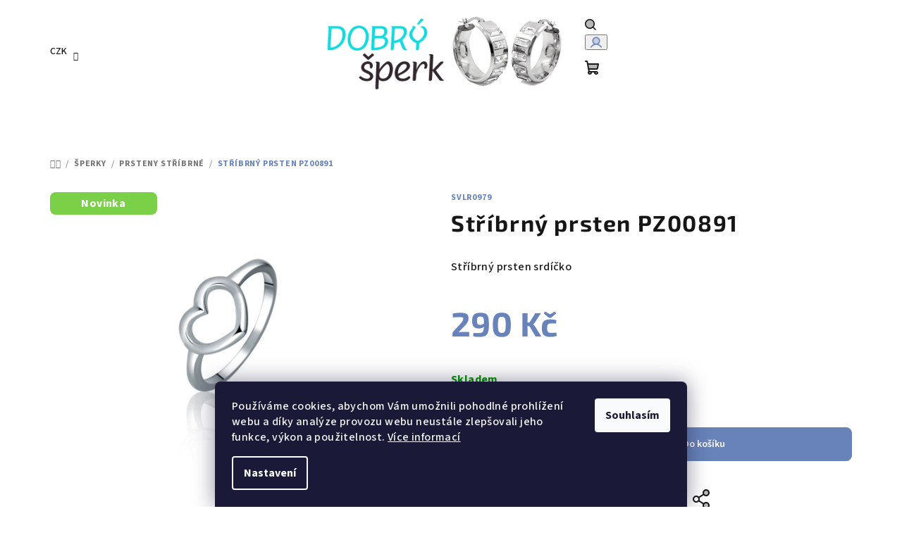

--- FILE ---
content_type: text/html; charset=utf-8
request_url: https://www.dobrysperk.cz/stribrny-prsten-pz00891/
body_size: 25106
content:
<!doctype html><html lang="cs" dir="ltr" class="header-background-light external-fonts-loaded"><head><meta charset="utf-8" /><meta name="viewport" content="width=device-width,initial-scale=1" /><title>Stříbrný prsten PZ00891 - DobrýŠperk</title><link rel="preconnect" href="https://cdn.myshoptet.com" /><link rel="dns-prefetch" href="https://cdn.myshoptet.com" /><link rel="preload" href="https://cdn.myshoptet.com/prj/dist/master/cms/libs/jquery/jquery-1.11.3.min.js" as="script" /><link href="https://cdn.myshoptet.com/prj/dist/master/cms/templates/frontend_templates/shared/css/font-face/source-sans-3.css" rel="stylesheet"><link href="https://cdn.myshoptet.com/prj/dist/master/cms/templates/frontend_templates/shared/css/font-face/exo-2.css" rel="stylesheet"><link href="https://cdn.myshoptet.com/prj/dist/master/shop/dist/font-shoptet-14.css.d90e56d0dd782c13aabd.css" rel="stylesheet"><script>
dataLayer = [];
dataLayer.push({'shoptet' : {
    "pageId": 844,
    "pageType": "productDetail",
    "currency": "CZK",
    "currencyInfo": {
        "decimalSeparator": ",",
        "exchangeRate": 1,
        "priceDecimalPlaces": 2,
        "symbol": "K\u010d",
        "symbolLeft": 0,
        "thousandSeparator": " "
    },
    "language": "cs",
    "projectId": 521324,
    "product": {
        "id": 9055,
        "guid": "f3b0737e-036d-11ed-a4de-ecf4bbd5fcf2",
        "hasVariants": false,
        "codes": [
            {
                "code": "PZ00891"
            }
        ],
        "code": "PZ00891",
        "name": "St\u0159\u00edbrn\u00fd prsten PZ00891",
        "appendix": "",
        "weight": 0,
        "manufacturer": "svlr0979",
        "manufacturerGuid": "1EF5334A116360909DE8DA0BA3DED3EE",
        "currentCategory": "\u0160perky | Prsteny st\u0159\u00edbrn\u00e9",
        "currentCategoryGuid": "e4d93146-036e-11ed-a71c-ecf4bbd5fcf2",
        "defaultCategory": "\u0160perky | Prsteny st\u0159\u00edbrn\u00e9",
        "defaultCategoryGuid": "e4d93146-036e-11ed-a71c-ecf4bbd5fcf2",
        "currency": "CZK",
        "priceWithVat": 290
    },
    "stocks": [
        {
            "id": "ext",
            "title": "Sklad",
            "isDeliveryPoint": 0,
            "visibleOnEshop": 1
        }
    ],
    "cartInfo": {
        "id": null,
        "freeShipping": false,
        "freeShippingFrom": 1500,
        "leftToFreeGift": {
            "formattedPrice": "0 K\u010d",
            "priceLeft": 0
        },
        "freeGift": false,
        "leftToFreeShipping": {
            "priceLeft": 1500,
            "dependOnRegion": 0,
            "formattedPrice": "1 500 K\u010d"
        },
        "discountCoupon": [],
        "getNoBillingShippingPrice": {
            "withoutVat": 0,
            "vat": 0,
            "withVat": 0
        },
        "cartItems": [],
        "taxMode": "ORDINARY"
    },
    "cart": [],
    "customer": {
        "priceRatio": 1,
        "priceListId": 1,
        "groupId": null,
        "registered": false,
        "mainAccount": false
    }
}});
dataLayer.push({'cookie_consent' : {
    "marketing": "denied",
    "analytics": "denied"
}});
document.addEventListener('DOMContentLoaded', function() {
    shoptet.consent.onAccept(function(agreements) {
        if (agreements.length == 0) {
            return;
        }
        dataLayer.push({
            'cookie_consent' : {
                'marketing' : (agreements.includes(shoptet.config.cookiesConsentOptPersonalisation)
                    ? 'granted' : 'denied'),
                'analytics': (agreements.includes(shoptet.config.cookiesConsentOptAnalytics)
                    ? 'granted' : 'denied')
            },
            'event': 'cookie_consent'
        });
    });
});
</script>
<meta property="og:type" content="website"><meta property="og:site_name" content="dobrysperk.cz"><meta property="og:url" content="https://www.dobrysperk.cz/stribrny-prsten-pz00891/"><meta property="og:title" content="Stříbrný prsten PZ00891 - DobrýŠperk"><meta name="author" content="DobrýŠperk"><meta name="web_author" content="Shoptet.cz"><meta name="dcterms.rightsHolder" content="www.dobrysperk.cz"><meta name="robots" content="index,follow"><meta property="og:image" content="https://cdn.myshoptet.com/usr/www.dobrysperk.cz/user/shop/big/9055_svlr0979x6100.jpg?6638c5f2"><meta property="og:description" content="Stříbrný prsten PZ00891. Stříbrný prsten srdíčko"><meta name="description" content="Stříbrný prsten PZ00891. Stříbrný prsten srdíčko"><meta property="product:price:amount" content="290"><meta property="product:price:currency" content="CZK"><style>:root {--color-primary: #FFFFFF;--color-primary-h: 0;--color-primary-s: 0%;--color-primary-l: 100%;--color-primary-hover: #ffffff;--color-primary-hover-h: 0;--color-primary-hover-s: 0%;--color-primary-hover-l: 100%;--color-secondary: #6883BA;--color-secondary-h: 220;--color-secondary-s: 37%;--color-secondary-l: 57%;--color-secondary-hover: #7999D9;--color-secondary-hover-h: 220;--color-secondary-hover-s: 56%;--color-secondary-hover-l: 66%;--color-tertiary: #F9F9F9;--color-tertiary-h: 0;--color-tertiary-s: 0%;--color-tertiary-l: 98%;--color-tertiary-hover: #161616;--color-tertiary-hover-h: 0;--color-tertiary-hover-s: 0%;--color-tertiary-hover-l: 9%;--color-header-background: #FFFFFF;--template-font: "Source Sans 3";--template-headings-font: "Exo 2";--header-background-url: url("[data-uri]");--cookies-notice-background: #1A1937;--cookies-notice-color: #F8FAFB;--cookies-notice-button-hover: #f5f5f5;--cookies-notice-link-hover: #27263f;--templates-update-management-preview-mode-content: "Náhled aktualizací šablony je aktivní pro váš prohlížeč."}</style>
    
    <link href="https://cdn.myshoptet.com/prj/dist/master/shop/dist/main-14.less.9408774177b75b58fbb0.css" rel="stylesheet" />
                <link href="https://cdn.myshoptet.com/prj/dist/master/shop/dist/mobile-header-v1-14.less.c4f3335c797d6ea362d4.css" rel="stylesheet" />
    
    <script>var shoptet = shoptet || {};</script>
    <script src="https://cdn.myshoptet.com/prj/dist/master/shop/dist/main-3g-header.js.05f199e7fd2450312de2.js"></script>
<!-- User include --><!-- project html code header -->
<style>
.footer-newsletter-full-width {display:none;
}
</style>
<!-- /User include --><link rel="shortcut icon" href="/favicon.ico" type="image/x-icon" /><link rel="canonical" href="https://www.dobrysperk.cz/stribrny-prsten-pz00891/" />    <!-- Global site tag (gtag.js) - Google Analytics -->
    <script async src="https://www.googletagmanager.com/gtag/js?id=G-KREJWNLE66"></script>
    <script>
        
        window.dataLayer = window.dataLayer || [];
        function gtag(){dataLayer.push(arguments);}
        

                    console.debug('default consent data');

            gtag('consent', 'default', {"ad_storage":"denied","analytics_storage":"denied","ad_user_data":"denied","ad_personalization":"denied","wait_for_update":500});
            dataLayer.push({
                'event': 'default_consent'
            });
        
        gtag('js', new Date());

                gtag('config', 'UA-28989627-1', { 'groups': "UA" });
        
                gtag('config', 'G-KREJWNLE66', {"groups":"GA4","send_page_view":false,"content_group":"productDetail","currency":"CZK","page_language":"cs"});
        
                gtag('config', 'AW-800507647');
        
        
        
        
        
                    gtag('event', 'page_view', {"send_to":"GA4","page_language":"cs","content_group":"productDetail","currency":"CZK"});
        
                gtag('set', 'currency', 'CZK');

        gtag('event', 'view_item', {
            "send_to": "UA",
            "items": [
                {
                    "id": "PZ00891",
                    "name": "St\u0159\u00edbrn\u00fd prsten PZ00891",
                    "category": "\u0160perky \/ Prsteny st\u0159\u00edbrn\u00e9",
                                        "brand": "svlr0979",
                                                            "price": 239.67
                }
            ]
        });
        
        
        
        
        
                    gtag('event', 'view_item', {"send_to":"GA4","page_language":"cs","content_group":"productDetail","value":239.66999999999999,"currency":"CZK","items":[{"item_id":"PZ00891","item_name":"St\u0159\u00edbrn\u00fd prsten PZ00891","item_brand":"svlr0979","item_category":"\u0160perky","item_category2":"Prsteny st\u0159\u00edbrn\u00e9","price":239.66999999999999,"quantity":1,"index":0}]});
        
        
        
        
        
        
        
        document.addEventListener('DOMContentLoaded', function() {
            if (typeof shoptet.tracking !== 'undefined') {
                for (var id in shoptet.tracking.bannersList) {
                    gtag('event', 'view_promotion', {
                        "send_to": "UA",
                        "promotions": [
                            {
                                "id": shoptet.tracking.bannersList[id].id,
                                "name": shoptet.tracking.bannersList[id].name,
                                "position": shoptet.tracking.bannersList[id].position
                            }
                        ]
                    });
                }
            }

            shoptet.consent.onAccept(function(agreements) {
                if (agreements.length !== 0) {
                    console.debug('gtag consent accept');
                    var gtagConsentPayload =  {
                        'ad_storage': agreements.includes(shoptet.config.cookiesConsentOptPersonalisation)
                            ? 'granted' : 'denied',
                        'analytics_storage': agreements.includes(shoptet.config.cookiesConsentOptAnalytics)
                            ? 'granted' : 'denied',
                                                                                                'ad_user_data': agreements.includes(shoptet.config.cookiesConsentOptPersonalisation)
                            ? 'granted' : 'denied',
                        'ad_personalization': agreements.includes(shoptet.config.cookiesConsentOptPersonalisation)
                            ? 'granted' : 'denied',
                        };
                    console.debug('update consent data', gtagConsentPayload);
                    gtag('consent', 'update', gtagConsentPayload);
                    dataLayer.push(
                        { 'event': 'update_consent' }
                    );
                }
            });
        });
    </script>
<script>
    (function(t, r, a, c, k, i, n, g) { t['ROIDataObject'] = k;
    t[k]=t[k]||function(){ (t[k].q=t[k].q||[]).push(arguments) },t[k].c=i;n=r.createElement(a),
    g=r.getElementsByTagName(a)[0];n.async=1;n.src=c;g.parentNode.insertBefore(n,g)
    })(window, document, 'script', '//www.heureka.cz/ocm/sdk.js?source=shoptet&version=2&page=product_detail', 'heureka', 'cz');

    heureka('set_user_consent', 0);
</script>
</head><body class="desktop id-844 in-stribrne-prsteny-3 template-14 type-product type-detail one-column-body columns-mobile-2 columns-3 smart-labels-active ums_forms_redesign--off ums_a11y_category_page--on ums_discussion_rating_forms--off ums_flags_display_unification--on ums_a11y_login--on mobile-header-version-1"><noscript>
    <style>
        #header {
            padding-top: 0;
            position: relative !important;
            top: 0;
        }
        .header-navigation {
            position: relative !important;
        }
        .overall-wrapper {
            margin: 0 !important;
        }
        body:not(.ready) {
            visibility: visible !important;
        }
    </style>
    <div class="no-javascript">
        <div class="no-javascript__title">Musíte změnit nastavení vašeho prohlížeče</div>
        <div class="no-javascript__text">Podívejte se na: <a href="https://www.google.com/support/bin/answer.py?answer=23852">Jak povolit JavaScript ve vašem prohlížeči</a>.</div>
        <div class="no-javascript__text">Pokud používáte software na blokování reklam, může být nutné povolit JavaScript z této stránky.</div>
        <div class="no-javascript__text">Děkujeme.</div>
    </div>
</noscript>

        <div id="fb-root"></div>
        <script>
            window.fbAsyncInit = function() {
                FB.init({
//                    appId            : 'your-app-id',
                    autoLogAppEvents : true,
                    xfbml            : true,
                    version          : 'v19.0'
                });
            };
        </script>
        <script async defer crossorigin="anonymous" src="https://connect.facebook.net/cs_CZ/sdk.js"></script>    <div class="siteCookies siteCookies--bottom siteCookies--dark js-siteCookies" role="dialog" data-testid="cookiesPopup" data-nosnippet>
        <div class="siteCookies__form">
            <div class="siteCookies__content">
                <div class="siteCookies__text">
                    Používáme cookies, abychom Vám umožnili pohodlné prohlížení webu a díky analýze provozu webu neustále zlepšovali jeho funkce, výkon a použitelnost. <a href="/podminky-ochrany-osobnich-udaju/" target="_blank" rel="noopener noreferrer">Více informací</a>
                </div>
                <p class="siteCookies__links">
                    <button class="siteCookies__link js-cookies-settings" aria-label="Nastavení cookies" data-testid="cookiesSettings">Nastavení</button>
                </p>
            </div>
            <div class="siteCookies__buttonWrap">
                                <button class="siteCookies__button js-cookiesConsentSubmit" value="all" aria-label="Přijmout cookies" data-testid="buttonCookiesAccept">Souhlasím</button>
            </div>
        </div>
        <script>
            document.addEventListener("DOMContentLoaded", () => {
                const siteCookies = document.querySelector('.js-siteCookies');
                document.addEventListener("scroll", shoptet.common.throttle(() => {
                    const st = document.documentElement.scrollTop;
                    if (st > 1) {
                        siteCookies.classList.add('siteCookies--scrolled');
                    } else {
                        siteCookies.classList.remove('siteCookies--scrolled');
                    }
                }, 100));
            });
        </script>
    </div>
<a href="#content" class="skip-link sr-only">Přejít na obsah</a><div class="overall-wrapper"><header id="header">
        <div class="header-top">
            <div class="container navigation-wrapper header-top-wrapper">
                <div class="navigation-tools">
                        <div class="dropdown">
        <span>Ceny v:</span>
        <button id="topNavigationDropdown" type="button" data-toggle="dropdown" aria-haspopup="true" aria-expanded="false">
            CZK
            <span class="caret"></span>
        </button>
        <ul class="dropdown-menu" aria-labelledby="topNavigationDropdown"><li><a href="/action/Currency/changeCurrency/?currencyCode=CZK" rel="nofollow">CZK</a></li><li><a href="/action/Currency/changeCurrency/?currencyCode=EUR" rel="nofollow">EUR</a></li></ul>
    </div>
                </div>
                <div class="site-name"><a href="/" data-testid="linkWebsiteLogo"><img src="https://cdn.myshoptet.com/usr/www.dobrysperk.cz/user/logos/dobrysperk_logo.png" alt="DobrýŠperk" fetchpriority="low" /></a></div>                <div class="navigation-buttons">
                    <a href="#" class="toggle-window" data-target="search" data-testid="linkSearchIcon"><i class="icon-search"></i><span class="sr-only">Hledat</span></a>
                                                                                                                                            <button class="top-nav-button top-nav-button-login toggle-window" type="button" data-target="login" aria-haspopup="dialog" aria-expanded="false" aria-controls="login" data-testid="signin">
                                        <i class="icon-login"></i><span class="sr-only">Přihlášení</span>
                                    </button>
                                                                                                                                
    <a href="/kosik/" class="btn btn-icon toggle-window cart-count" data-target="cart" data-testid="headerCart" rel="nofollow" aria-haspopup="dialog" aria-expanded="false" aria-controls="cart-widget">
        <span class="icon-cart"></span>
                <span class="sr-only">Nákupní košík</span>
        
    
            </a>
                    <a href="#" class="toggle-window" data-target="navigation" data-testid="hamburgerMenu"></a>
                </div>
                <div class="user-action">
                                            <div class="user-action-in">
            <div id="login" class="user-action-login popup-widget login-widget" role="dialog" aria-labelledby="loginHeading">
        <div class="popup-widget-inner">
                            <h2 id="loginHeading">Přihlášení k vašemu účtu</h2><div id="customerLogin"><form action="/action/Customer/Login/" method="post" id="formLoginIncluded" class="csrf-enabled formLogin" data-testid="formLogin"><input type="hidden" name="referer" value="" /><div class="form-group"><div class="input-wrapper email js-validated-element-wrapper no-label"><input type="email" name="email" class="form-control" autofocus placeholder="E-mailová adresa (např. jan@novak.cz)" data-testid="inputEmail" autocomplete="email" required /></div></div><div class="form-group"><div class="input-wrapper password js-validated-element-wrapper no-label"><input type="password" name="password" class="form-control" placeholder="Heslo" data-testid="inputPassword" autocomplete="current-password" required /><span class="no-display">Nemůžete vyplnit toto pole</span><input type="text" name="surname" value="" class="no-display" /></div></div><div class="form-group"><div class="login-wrapper"><button type="submit" class="btn btn-secondary btn-text btn-login" data-testid="buttonSubmit">Přihlásit se</button><div class="password-helper"><a href="/registrace/" data-testid="signup" rel="nofollow">Nová registrace</a><a href="/klient/zapomenute-heslo/" rel="nofollow">Zapomenuté heslo</a></div></div></div><div class="social-login-buttons"><div class="social-login-buttons-divider"><span>nebo</span></div><div class="form-group"><a href="/action/Social/login/?provider=Seznam" class="login-btn seznam" rel="nofollow"><span class="login-seznam-icon"></span><strong>Přihlásit se přes Seznam</strong></a></div></div></form>
</div>                    </div>
    </div>

        <div id="cart-widget" class="user-action-cart popup-widget cart-widget loader-wrapper" data-testid="popupCartWidget" role="dialog" aria-hidden="true">
        <div class="popup-widget-inner cart-widget-inner place-cart-here">
            <div class="loader-overlay">
                <div class="loader"></div>
            </div>
        </div>
    </div>

        <div class="user-action-search popup-widget search-widget search stay-open" itemscope itemtype="https://schema.org/WebSite" data-testid="searchWidget">
        <span href="#" class="search-widget-close toggle-window" data-target="search" data-testid="linkSearchIcon"></span>
        <meta itemprop="headline" content="Prsteny stříbrné"/><meta itemprop="url" content="https://www.dobrysperk.cz"/><meta itemprop="text" content="Stříbrný prsten PZ00891. Stříbrný prsten srdíčko"/>        <form action="/action/ProductSearch/prepareString/" method="post"
    id="formSearchForm" class="search-form compact-form js-search-main"
    itemprop="potentialAction" itemscope itemtype="https://schema.org/SearchAction" data-testid="searchForm">
    <fieldset>
        <meta itemprop="target"
            content="https://www.dobrysperk.cz/vyhledavani/?string={string}"/>
        <input type="hidden" name="language" value="cs"/>
        
    <span class="search-form-input-group">
        
    <span class="search-input-icon" aria-hidden="true"></span>

<input
    type="search"
    name="string"
        class="query-input form-control search-input js-search-input"
    placeholder="Napište, co hledáte"
    autocomplete="off"
    required
    itemprop="query-input"
    aria-label="Vyhledávání"
    data-testid="searchInput"
>
        <button type="submit" class="btn btn-default search-button" data-testid="searchBtn">Hledat</button>
    </span>

    </fieldset>
</form>
    </div>
</div>
                                    </div>
            </div>
        </div>
        <div class="header-bottom">
            <div class="navigation-wrapper header-bottom-wrapper">
                <nav id="navigation" aria-label="Hlavní menu" data-collapsible="true"><div class="navigation-in menu"><ul class="menu-level-1" role="menubar" data-testid="headerMenuItems"><li class="menu-item-955 ext" role="none"><a href="/kategorie/sperky/" data-testid="headerMenuItem" role="menuitem" aria-haspopup="true" aria-expanded="false"><b>Šperky</b><span class="submenu-arrow"></span></a><ul class="menu-level-2" aria-label="Šperky" tabindex="-1" role="menu"><li class="menu-item-751 has-third-level" role="none"><div class="menu-no-image"><a href="/kategorie/stribrne-nausnice-11/" data-testid="headerMenuItem" role="menuitem"><span>Náušnice stříbrné</span></a>
                                                    <ul class="menu-level-3" role="menu">
                                                                    <li class="menu-item-754" role="none">
                                        <a href="/kategorie/nausnice-ostatni/" data-testid="headerMenuItem" role="menuitem">
                                            Náušnice ostatní</a>                                    </li>
                                                                    <li class="menu-item-757" role="none">
                                        <a href="/kategorie/stribrne-nausnice-kruhy/" data-testid="headerMenuItem" role="menuitem">
                                            Náušnice kruhy</a>                                    </li>
                                                                    <li class="menu-item-760" role="none">
                                        <a href="/kategorie/stribrne-kamenove-nausnice/" data-testid="headerMenuItem" role="menuitem">
                                            Náušnice kamenové</a>                                    </li>
                                                                    <li class="menu-item-772" role="none">
                                        <a href="/kategorie/nausnice-visaci/" data-testid="headerMenuItem" role="menuitem">
                                            Náušnice visací</a>                                    </li>
                                                                    <li class="menu-item-775" role="none">
                                        <a href="/kategorie/stribrne-nausnice-s-jantarem/" data-testid="headerMenuItem" role="menuitem">
                                            Náušnice jantarové</a>                                    </li>
                                                            </ul>
                        </div></li><li class="menu-item-907 has-third-level" role="none"><div class="menu-no-image"><a href="/kategorie/stribrne-privesky-5/" data-testid="headerMenuItem" role="menuitem"><span>Přívěsky stříbrné</span></a>
                                                    <ul class="menu-level-3" role="menu">
                                                                    <li class="menu-item-910" role="none">
                                        <a href="/kategorie/stribrny-privesek-s-granatem/" data-testid="headerMenuItem" role="menuitem">
                                            Přívěsky český granátový šperk</a>                                    </li>
                                                                    <li class="menu-item-913" role="none">
                                        <a href="/kategorie/stribrne-kamenove-privesky/" data-testid="headerMenuItem" role="menuitem">
                                            Přívěsky kamenové</a>                                    </li>
                                                                    <li class="menu-item-949" role="none">
                                        <a href="/kategorie/stribrne-privesky-s-jantarem/" data-testid="headerMenuItem" role="menuitem">
                                            Přívěsky jantarové</a>                                    </li>
                                                                    <li class="menu-item-952" role="none">
                                        <a href="/kategorie/privesky-ostatni/" data-testid="headerMenuItem" role="menuitem">
                                            Přívěsky ostatní</a>                                    </li>
                                                            </ul>
                        </div></li><li class="menu-item-844 has-third-level active" role="none"><div class="menu-no-image"><a href="/kategorie/stribrne-prsteny-3/" data-testid="headerMenuItem" role="menuitem"><span>Prsteny stříbrné</span></a>
                                                    <ul class="menu-level-3" role="menu">
                                                                    <li class="menu-item-859" role="none">
                                        <a href="/kategorie/stribrne-kamenove-prsteny/" data-testid="headerMenuItem" role="menuitem">
                                            Prsteny kamenové</a>                                    </li>
                                                                    <li class="menu-item-871" role="none">
                                        <a href="/kategorie/stribrne-zirkonove-prsteny/" data-testid="headerMenuItem" role="menuitem">
                                            Prsteny zirkonové</a>                                    </li>
                                                                    <li class="menu-item-883" role="none">
                                        <a href="/kategorie/prsteny-ostatni/" data-testid="headerMenuItem" role="menuitem">
                                            Prsteny ostatní</a>                                    </li>
                                                                    <li class="menu-item-874" role="none">
                                        <a href="/kategorie/stribrne-prsteny-s-jantarem/" data-testid="headerMenuItem" role="menuitem">
                                            Prsteny jantarové</a>                                    </li>
                                                                    <li class="menu-item-850" role="none">
                                        <a href="/kategorie/prsteny-cesky-granatovy-sperk/" data-testid="headerMenuItem" role="menuitem">
                                            Prsteny český granátový šperk</a>                                    </li>
                                                                    <li class="menu-item-982" role="none">
                                        <a href="/kategorie/podle-velikosti/" data-testid="headerMenuItem" role="menuitem">
                                            Podle velikosti</a>                                    </li>
                                                            </ul>
                        </div></li><li class="menu-item-886 has-third-level" role="none"><div class="menu-no-image"><a href="/kategorie/stribrne-retizky-4/" data-testid="headerMenuItem" role="menuitem"><span>Řetízky stříbrné</span></a>
                                                    <ul class="menu-level-3" role="menu">
                                                                    <li class="menu-item-889" role="none">
                                        <a href="/kategorie/retizky-ostatni/" data-testid="headerMenuItem" role="menuitem">
                                            Řetízky ostatní</a>                                    </li>
                                                                    <li class="menu-item-892" role="none">
                                        <a href="/kategorie/retizek-na-privesek-delka-36cm-45cm/" data-testid="headerMenuItem" role="menuitem">
                                            Řetízek na přívěsek délka 36cm-45cm</a>                                    </li>
                                                                    <li class="menu-item-895" role="none">
                                        <a href="/kategorie/retizek-na-privesek-delka-50cm-80cm/" data-testid="headerMenuItem" role="menuitem">
                                            Řetízek na přívěsek délka 50cm-80cm</a>                                    </li>
                                                                    <li class="menu-item-898" role="none">
                                        <a href="/kategorie/nahrdelniky-kamenove/" data-testid="headerMenuItem" role="menuitem">
                                            Náhrdelníky kamenové</a>                                    </li>
                                                            </ul>
                        </div></li><li class="menu-item-916 has-third-level" role="none"><div class="menu-no-image"><a href="/kategorie/naramky-stribrne/" data-testid="headerMenuItem" role="menuitem"><span>Náramky stříbrné</span></a>
                                                    <ul class="menu-level-3" role="menu">
                                                                    <li class="menu-item-919" role="none">
                                        <a href="/kategorie/naramky-kamenove/" data-testid="headerMenuItem" role="menuitem">
                                            Náramky kamenové</a>                                    </li>
                                                                    <li class="menu-item-922" role="none">
                                        <a href="/kategorie/naramky-ostatni/" data-testid="headerMenuItem" role="menuitem">
                                            Náramky ostatní</a>                                    </li>
                                                            </ul>
                        </div></li><li class="menu-item-928 has-third-level" role="none"><div class="menu-no-image"><a href="/kategorie/prsteny-snubni/" data-testid="headerMenuItem" role="menuitem"><span>Snubní prsteny</span></a>
                                                    <ul class="menu-level-3" role="menu">
                                                                    <li class="menu-item-931" role="none">
                                        <a href="/kategorie/snubni-prsteny-z-oceli/" data-testid="headerMenuItem" role="menuitem">
                                            Ocelové snubní prsteny</a>                                    </li>
                                                                    <li class="menu-item-934" role="none">
                                        <a href="/kategorie/stribrne-snubni-prsteny/" data-testid="headerMenuItem" role="menuitem">
                                            Stříbrné snubní prsteny</a>                                    </li>
                                                            </ul>
                        </div></li><li class="menu-item-763" role="none"><div class="menu-no-image"><a href="/kategorie/stribrne-soupravy/" data-testid="headerMenuItem" role="menuitem"><span>Soupravy stříbrné</span></a>
                        </div></li><li class="menu-item-730 has-third-level" role="none"><div class="menu-no-image"><a href="/kategorie/ostatni/" data-testid="headerMenuItem" role="menuitem"><span>Ostatní</span></a>
                                                    <ul class="menu-level-3" role="menu">
                                                                    <li class="menu-item-733" role="none">
                                        <a href="/kategorie/darkove-krabicky--cistici-uterky/" data-testid="headerMenuItem" role="menuitem">
                                            Dárkové krabičky, čistící utěrky</a>                                    </li>
                                                            </ul>
                        </div></li></ul></li>
<li class="menu-item-958 ext" role="none"><a href="/kategorie/znackove-hodinky/" data-testid="headerMenuItem" role="menuitem" aria-haspopup="true" aria-expanded="false"><b>Hodinky</b><span class="submenu-arrow"></span></a><ul class="menu-level-2" aria-label="Hodinky" tabindex="-1" role="menu"><li class="menu-item-937 has-third-level" role="none"><div class="menu-no-image"><a href="/kategorie/hodinky-storm/" data-testid="headerMenuItem" role="menuitem"><span>Hodinky Storm</span></a>
                                                    <ul class="menu-level-3" role="menu">
                                                                    <li class="menu-item-940" role="none">
                                        <a href="/kategorie/unisex-hodinky-storm/" data-testid="headerMenuItem" role="menuitem">
                                            unisex hodinky Storm</a>                                    </li>
                                                                    <li class="menu-item-943" role="none">
                                        <a href="/kategorie/damske-hodinky-storm/" data-testid="headerMenuItem" role="menuitem">
                                            Dámské hodinky Storm</a>                                    </li>
                                                                    <li class="menu-item-946" role="none">
                                        <a href="/kategorie/panske-hodinky-storm/" data-testid="headerMenuItem" role="menuitem">
                                            Pánské hodinky Storm</a>                                    </li>
                                                            </ul>
                        </div></li><li class="menu-item-709 has-third-level" role="none"><div class="menu-no-image"><a href="/kategorie/hodinky-casio/" data-testid="headerMenuItem" role="menuitem"><span>Hodinky Casio</span></a>
                                                    <ul class="menu-level-3" role="menu">
                                                                    <li class="menu-item-712" role="none">
                                        <a href="/kategorie/collection-panske/" data-testid="headerMenuItem" role="menuitem">
                                            Collection pánské</a>                                    </li>
                                                                    <li class="menu-item-715" role="none">
                                        <a href="/kategorie/collection-damske/" data-testid="headerMenuItem" role="menuitem">
                                            Collection dámske</a>                                    </li>
                                                                    <li class="menu-item-721" role="none">
                                        <a href="/kategorie/edifice/" data-testid="headerMenuItem" role="menuitem">
                                            EDIFICE</a>                                    </li>
                                                                    <li class="menu-item-724" role="none">
                                        <a href="/kategorie/g-shock/" data-testid="headerMenuItem" role="menuitem">
                                            G-SHOCK</a>                                    </li>
                                                                    <li class="menu-item-727" role="none">
                                        <a href="/kategorie/sheen-damske-luxusni/" data-testid="headerMenuItem" role="menuitem">
                                            SHEEN-dámské luxusní</a>                                    </li>
                                                            </ul>
                        </div></li><li class="menu-item-739 has-third-level" role="none"><div class="menu-no-image"><a href="/kategorie/hodinky-festina/" data-testid="headerMenuItem" role="menuitem"><span>Hodinky Festina</span></a>
                                                    <ul class="menu-level-3" role="menu">
                                                                    <li class="menu-item-742" role="none">
                                        <a href="/kategorie/panske-hodinky-festina/" data-testid="headerMenuItem" role="menuitem">
                                            Pánské hodinky Festina</a>                                    </li>
                                                                    <li class="menu-item-745" role="none">
                                        <a href="/kategorie/damske-hodinky-festina/" data-testid="headerMenuItem" role="menuitem">
                                            Dámské hodinky Festina</a>                                    </li>
                                                            </ul>
                        </div></li><li class="menu-item-736" role="none"><div class="menu-no-image"><a href="/kategorie/hodinky-doxa/" data-testid="headerMenuItem" role="menuitem"><span>Hodinky Doxa</span></a>
                        </div></li><li class="menu-item-748" role="none"><div class="menu-no-image"><a href="/kategorie/hodinky-goodyear/" data-testid="headerMenuItem" role="menuitem"><span>Hodinky Goodyear</span></a>
                        </div></li></ul></li>
<li class="menu-item-766 ext" role="none"><a href="/kategorie/cesky-granatovy-sperk/" data-testid="headerMenuItem" role="menuitem" aria-haspopup="true" aria-expanded="false"><b>Český granát</b><span class="submenu-arrow"></span></a><ul class="menu-level-2" aria-label="Český granát" tabindex="-1" role="menu"><li class="menu-item-769" role="none"><div class="menu-no-image"><a href="/kategorie/nausnice-cesky-granatovy-sperk/" data-testid="headerMenuItem" role="menuitem"><span>Náušnice český granátový šperk</span></a>
                        </div></li><li class="menu-item-841" role="none"><div class="menu-no-image"><a href="/kategorie/prsteny-s-granatem/" data-testid="headerMenuItem" role="menuitem"><span>Prsteny s granátem</span></a>
                        </div></li><li class="menu-item-901" role="none"><div class="menu-no-image"><a href="/kategorie/stribrne-nahrdelniky-s-granatem/" data-testid="headerMenuItem" role="menuitem"><span>Náhrdelníky český granátový šperk</span></a>
                        </div></li><li class="menu-item-904" role="none"><div class="menu-no-image"><a href="/kategorie/privesky-cesky-granatovy-sperk/" data-testid="headerMenuItem" role="menuitem"><span>Přívěsky český granátový šperk</span></a>
                        </div></li><li class="menu-item-925" role="none"><div class="menu-no-image"><a href="/kategorie/stribrne-naramky-s-granatem/" data-testid="headerMenuItem" role="menuitem"><span>Náramky český granátový šperk</span></a>
                        </div></li></ul></li>
<li class="menu-item-778 ext" role="none"><a href="/kategorie/sperky-z-oceli/" data-testid="headerMenuItem" role="menuitem" aria-haspopup="true" aria-expanded="false"><b>Ocelové šperky</b><span class="submenu-arrow"></span></a><ul class="menu-level-2" aria-label="Ocelové šperky" tabindex="-1" role="menu"><li class="menu-item-799 has-third-level" role="none"><div class="menu-no-image"><a href="/kategorie/ocelove-sperky-storm/" data-testid="headerMenuItem" role="menuitem"><span>Ocelové šperky STORM</span></a>
                                                    <ul class="menu-level-3" role="menu">
                                                                    <li class="menu-item-802" role="none">
                                        <a href="/kategorie/ocelovy-naramek-storm/" data-testid="headerMenuItem" role="menuitem">
                                            Ocelový náramek STORM</a>                                    </li>
                                                                    <li class="menu-item-823" role="none">
                                        <a href="/kategorie/ocelove-nausnice-storm/" data-testid="headerMenuItem" role="menuitem">
                                            Ocelové náušnice STORM</a>                                    </li>
                                                                    <li class="menu-item-838" role="none">
                                        <a href="/kategorie/ocelovy-nahrdelnik-storm/" data-testid="headerMenuItem" role="menuitem">
                                            Ocelový náhrdelník STORM</a>                                    </li>
                                                            </ul>
                        </div></li><li class="menu-item-805 has-third-level" role="none"><div class="menu-no-image"><a href="/kategorie/ocelove-sperky-sagapo/" data-testid="headerMenuItem" role="menuitem"><span>Ocelové šperky SAGAPO</span></a>
                                                    <ul class="menu-level-3" role="menu">
                                                                    <li class="menu-item-808" role="none">
                                        <a href="/kategorie/ocelove-naramky-sagapo/" data-testid="headerMenuItem" role="menuitem">
                                            Ocelové náramky SAGAPO</a>                                    </li>
                                                                    <li class="menu-item-817" role="none">
                                        <a href="/kategorie/ocelove-nausnice-sagapo/" data-testid="headerMenuItem" role="menuitem">
                                            Ocelové náušnice SAGAPO</a>                                    </li>
                                                                    <li class="menu-item-835" role="none">
                                        <a href="/kategorie/ocelove-nahrdelniky-sagapo/" data-testid="headerMenuItem" role="menuitem">
                                            Ocelové náhrdelníky SAGAPO</a>                                    </li>
                                                            </ul>
                        </div></li><li class="menu-item-793 has-third-level" role="none"><div class="menu-no-image"><a href="/kategorie/ocelove-sperky-lotus/" data-testid="headerMenuItem" role="menuitem"><span>Ocelové šperky LOTUS</span></a>
                                                    <ul class="menu-level-3" role="menu">
                                                                    <li class="menu-item-796" role="none">
                                        <a href="/kategorie/ocelove-naramky-lotus/" data-testid="headerMenuItem" role="menuitem">
                                            Ocelové náramky LOTUS</a>                                    </li>
                                                                    <li class="menu-item-820" role="none">
                                        <a href="/kategorie/ocelove-nausnice-lotus/" data-testid="headerMenuItem" role="menuitem">
                                            Ocelové náušnice LOTUS</a>                                    </li>
                                                                    <li class="menu-item-829" role="none">
                                        <a href="/kategorie/ocelove-nahrdelniky-lotus/" data-testid="headerMenuItem" role="menuitem">
                                            Ocelové náhrdelníky LOTUS</a>                                    </li>
                                                            </ul>
                        </div></li><li class="menu-item-787 has-third-level" role="none"><div class="menu-no-image"><a href="/kategorie/ocelove-sperky-police/" data-testid="headerMenuItem" role="menuitem"><span>Ocelové šperky POLICE</span></a>
                                                    <ul class="menu-level-3" role="menu">
                                                                    <li class="menu-item-790" role="none">
                                        <a href="/kategorie/znackove-ocelove-naramky-police/" data-testid="headerMenuItem" role="menuitem">
                                            POLICE-náramky</a>                                    </li>
                                                                    <li class="menu-item-811" role="none">
                                        <a href="/kategorie/police-retizky-a-nahrdelniky/" data-testid="headerMenuItem" role="menuitem">
                                            POLICE-řetízky a náhrdelníky</a>                                    </li>
                                                            </ul>
                        </div></li><li class="menu-item-781" role="none"><div class="menu-no-image"><a href="/kategorie/ocelove-naramky/" data-testid="headerMenuItem" role="menuitem"><span>Náramky</span></a>
                        </div></li><li class="menu-item-784" role="none"><div class="menu-no-image"><a href="/kategorie/soupravy-z-oceli/" data-testid="headerMenuItem" role="menuitem"><span>Soupravy ocelové</span></a>
                        </div></li><li class="menu-item-814" role="none"><div class="menu-no-image"><a href="/kategorie/ocelove-nausnice/" data-testid="headerMenuItem" role="menuitem"><span>Náušnice</span></a>
                        </div></li><li class="menu-item-826" role="none"><div class="menu-no-image"><a href="/kategorie/ocelove-retizky/" data-testid="headerMenuItem" role="menuitem"><span>Řetízky</span></a>
                        </div></li><li class="menu-item-832" role="none"><div class="menu-no-image"><a href="/kategorie/ocelove-privesky/" data-testid="headerMenuItem" role="menuitem"><span>Přívěsky</span></a>
                        </div></li></ul></li>
<li class="menu-item-718" role="none"><a href="/kategorie/aktualni-slevy/" data-testid="headerMenuItem" role="menuitem" aria-expanded="false"><b>Aktuální slevy</b></a></li>
<li class="menu-item-682" role="none"><a href="/blog/" data-testid="headerMenuItem" role="menuitem" aria-expanded="false"><b>Blog</b></a></li>
</ul>
    <ul class="navigationActions" role="menu">
                    <li class="ext" role="none">
                <a href="#">
                                            <span>
                            <span>Měna</span>
                            <span>(CZK)</span>
                        </span>
                                        <span class="submenu-arrow"></span>
                </a>
                <ul class="navigationActions__submenu menu-level-2" role="menu">
                    <li role="none">
                                                    <ul role="menu">
                                                                    <li class="navigationActions__submenu__item navigationActions__submenu__item--active" role="none">
                                        <a href="/action/Currency/changeCurrency/?currencyCode=CZK" rel="nofollow" role="menuitem">CZK</a>
                                    </li>
                                                                    <li class="navigationActions__submenu__item" role="none">
                                        <a href="/action/Currency/changeCurrency/?currencyCode=EUR" rel="nofollow" role="menuitem">EUR</a>
                                    </li>
                                                            </ul>
                                                                    </li>
                </ul>
            </li>
                            <li role="none">
                                    <a href="/login/?backTo=%2Fstribrny-prsten-pz00891%2F" rel="nofollow" data-testid="signin" role="menuitem"><span>Přihlášení</span></a>
                            </li>
                        </ul>
</div><span class="navigation-close"></span></nav><div class="menu-helper" data-testid="hamburgerMenu"><span>Více</span></div>
            </div>
        </div>
    </header><!-- / header -->

    

<div id="content-wrapper" class="container content-wrapper">
    
                                <div class="breadcrumbs navigation-home-icon-wrapper" itemscope itemtype="https://schema.org/BreadcrumbList">
                                                                            <span id="navigation-first" data-basetitle="DobrýŠperk" itemprop="itemListElement" itemscope itemtype="https://schema.org/ListItem">
                <a href="/" itemprop="item" class="navigation-home-icon"><span class="sr-only" itemprop="name">Domů</span></a>
                <span class="navigation-bullet">/</span>
                <meta itemprop="position" content="1" />
            </span>
                                <span id="navigation-1" itemprop="itemListElement" itemscope itemtype="https://schema.org/ListItem">
                <a href="/kategorie/sperky/" itemprop="item" data-testid="breadcrumbsSecondLevel"><span itemprop="name">Šperky</span></a>
                <span class="navigation-bullet">/</span>
                <meta itemprop="position" content="2" />
            </span>
                                <span id="navigation-2" itemprop="itemListElement" itemscope itemtype="https://schema.org/ListItem">
                <a href="/kategorie/stribrne-prsteny-3/" itemprop="item" data-testid="breadcrumbsSecondLevel"><span itemprop="name">Prsteny stříbrné</span></a>
                <span class="navigation-bullet">/</span>
                <meta itemprop="position" content="3" />
            </span>
                                            <span id="navigation-3" itemprop="itemListElement" itemscope itemtype="https://schema.org/ListItem" data-testid="breadcrumbsLastLevel">
                <meta itemprop="item" content="https://www.dobrysperk.cz/stribrny-prsten-pz00891/" />
                <meta itemprop="position" content="4" />
                <span itemprop="name" data-title="Stříbrný prsten PZ00891">Stříbrný prsten PZ00891 <span class="appendix"></span></span>
            </span>
            </div>
            
    <div class="content-wrapper-in">
                <main id="content" class="content wide">
                            
<div class="p-detail" itemscope itemtype="https://schema.org/Product">

    
    <meta itemprop="name" content="Stříbrný prsten PZ00891" />
    <meta itemprop="category" content="Úvodní stránka &gt; Šperky &gt; Prsteny stříbrné &gt; Stříbrný prsten PZ00891" />
    <meta itemprop="url" content="https://www.dobrysperk.cz/stribrny-prsten-pz00891/" />
    <meta itemprop="image" content="https://cdn.myshoptet.com/usr/www.dobrysperk.cz/user/shop/big/9055_svlr0979x6100.jpg?6638c5f2" />
            <meta itemprop="description" content="Stříbrný prsten srdíčko" />
                <span class="js-hidden" itemprop="manufacturer" itemscope itemtype="https://schema.org/Organization">
            <meta itemprop="name" content="svlr0979" />
        </span>
        <span class="js-hidden" itemprop="brand" itemscope itemtype="https://schema.org/Brand">
            <meta itemprop="name" content="svlr0979" />
        </span>
                                        
<div class="p-detail-inner">

    <div class="p-data-wrapper">

        <div class="p-detail-inner-header">
                            <div class="brand-wrapper">
                    <a href="/znacka/svlr0979/" title="Podívat se na detail výrobce" data-testid="productCardBrandName">svlr0979</a>
                </div>
                        <h1>
                  Stříbrný prsten PZ00891            </h1>
                    </div>

                    <div class="p-short-description" data-testid="productCardShortDescr">
                <p>Stříbrný prsten srdíčko</p>
            </div>
        
        <form action="/action/Cart/addCartItem/" method="post" id="product-detail-form" class="pr-action csrf-enabled" data-testid="formProduct">
            <meta itemprop="productID" content="9055" /><meta itemprop="identifier" content="f3b0737e-036d-11ed-a4de-ecf4bbd5fcf2" /><meta itemprop="sku" content="PZ00891" /><span itemprop="offers" itemscope itemtype="https://schema.org/Offer"><link itemprop="availability" href="https://schema.org/InStock" /><meta itemprop="url" content="https://www.dobrysperk.cz/stribrny-prsten-pz00891/" /><meta itemprop="price" content="290.00" /><meta itemprop="priceCurrency" content="CZK" /><link itemprop="itemCondition" href="https://schema.org/NewCondition" /></span><input type="hidden" name="productId" value="9055" /><input type="hidden" name="priceId" value="9073" /><input type="hidden" name="language" value="cs" />

            <div class="p-variants-block">

                
                    
                    
                    
                    
                
            </div>

            <div class="buttons-wrapper cofidis-buttons-wrapper"></div>

            
                            <div class="p-price-wrapper">
                                                            <strong class="price-final" data-testid="productCardPrice">
            <span class="price-final-holder">
                290 Kč
    

        </span>
    </strong>
                                            <span class="price-measure">
                    
                        </span>
                    
                </div>
            
            <div class="detail-parameters">
                                    <div class="detail-parameter detail-parameter-availability">
                        <span class="availability-desc-label">Dostupnost:</span>
                        

    
    <span class="availability-label" style="color: #009901" data-testid="labelAvailability">
                    Skladem            </span>
    
                    </div>
                
                
                
                                    <div class="detail-parameter detail-parameter-product-code">
                        <span class="p-code-label row-header-label">Kód:</span>
                                                    <span>PZ00891</span>
                                            </div>
                            </div>

                                        
                            <div class="p-to-cart-block">
                        <div class="add-to-cart" data-testid="divAddToCart">
                
<span class="quantity">
    <span
        class="increase-tooltip js-increase-tooltip"
        data-trigger="manual"
        data-container="body"
        data-original-title="Není možné zakoupit více než 9999 ks."
        aria-hidden="true"
        role="tooltip"
        data-testid="tooltip">
    </span>

    <span
        class="decrease-tooltip js-decrease-tooltip"
        data-trigger="manual"
        data-container="body"
        data-original-title="Minimální množství, které lze zakoupit, je 1 ks."
        aria-hidden="true"
        role="tooltip"
        data-testid="tooltip">
    </span>
    <label>
        <input
            type="number"
            name="amount"
            value="1"
            class="amount"
            autocomplete="off"
            data-decimals="0"
                        step="1"
            min="1"
            max="9999"
            aria-label="Množství"
            data-testid="cartAmount"/>
    </label>

    <button
        class="increase"
        type="button"
        aria-label="Zvýšit množství o 1"
        data-testid="increase">
            <span class="increase__sign">&plus;</span>
    </button>

    <button
        class="decrease"
        type="button"
        aria-label="Snížit množství o 1"
        data-testid="decrease">
            <span class="decrease__sign">&minus;</span>
    </button>
</span>
                    
                <button type="submit" class="btn btn-conversion add-to-cart-button" data-testid="buttonAddToCart" aria-label="Do košíku Stříbrný prsten PZ00891"><i class="icon-cart"></i>Do košíku</button>
            
            </div>
                </div>
            
        </form>

        
        

        <div class="buttons-wrapper social-buttons-wrapper">
            <div class="link-icons watchdog-active" data-testid="productDetailActionIcons">
    <a href="#" class="link-icon print" title="Tisknout produkt"><i class="icon-print"></i><span>Tisk</span></a>
    <a href="/stribrny-prsten-pz00891:dotaz/" class="link-icon chat" title="Mluvit s prodejcem" rel="nofollow"><i class="icon-comment"></i><span>Zeptat se</span></a>
            <a href="/stribrny-prsten-pz00891:hlidat-cenu/" class="link-icon watchdog" title="Hlídat cenu" rel="nofollow"><i class="icon-watchdog"></i><span>Hlídat</span></a>
                <a href="#" class="link-icon share js-share-buttons-trigger" title="Sdílet produkt"><i class="icon-share"></i><span>Sdílet</span></a>
    </div>
                <div class="social-buttons no-display">
                    <div class="twitter">
                <script>
        window.twttr = (function(d, s, id) {
            var js, fjs = d.getElementsByTagName(s)[0],
                t = window.twttr || {};
            if (d.getElementById(id)) return t;
            js = d.createElement(s);
            js.id = id;
            js.src = "https://platform.twitter.com/widgets.js";
            fjs.parentNode.insertBefore(js, fjs);
            t._e = [];
            t.ready = function(f) {
                t._e.push(f);
            };
            return t;
        }(document, "script", "twitter-wjs"));
        </script>

<a
    href="https://twitter.com/share"
    class="twitter-share-button"
        data-lang="cs"
    data-url="https://www.dobrysperk.cz/stribrny-prsten-pz00891/"
>Tweet</a>

            </div>
                    <div class="facebook">
                <div
            data-layout="button_count"
        class="fb-like"
        data-action="like"
        data-show-faces="false"
        data-share="false"
                        data-width="285"
        data-height="26"
    >
</div>

            </div>
                                <div class="close-wrapper">
        <a href="#" class="close-after js-share-buttons-trigger" title="Sdílet produkt">Zavřít</a>
    </div>

            </div>
        </div>

    </div> 
    <div class="p-image-wrapper">

        <div class="p-detail-inner-header-mobile">
            <div class="h1">
                  Stříbrný prsten PZ00891            </div>
                            <div class="brand-wrapper">
                    <span class="brand-wrapper-manufacturer-name"><a href="/znacka/svlr0979/" title="Podívat se na detail výrobce" data-testid="productCardBrandName">svlr0979</a></span>
                </div>
                                </div>

        
        <div class="p-image" style="" data-testid="mainImage">
            

<a href="https://cdn.myshoptet.com/usr/www.dobrysperk.cz/user/shop/big/9055_svlr0979x6100.jpg?6638c5f2" class="p-main-image cloud-zoom" data-href="https://cdn.myshoptet.com/usr/www.dobrysperk.cz/user/shop/orig/9055_svlr0979x6100.jpg?6638c5f2"><img src="https://cdn.myshoptet.com/usr/www.dobrysperk.cz/user/shop/big/9055_svlr0979x6100.jpg?6638c5f2" alt="SVLR0979X6100" width="1024" height="768"  fetchpriority="high" />
</a>            
                <div class="flags flags-default">            <span class="flag flag-new">
            Novinka
    </span>
        
                
    </div>
    

            

    

        </div>

        <div class="row">
            
    <div class="col-sm-12 p-thumbnails-wrapper">

        <div class="p-thumbnails">

            <div class="p-thumbnails-inner">

                <div>
                                                                                        <a href="https://cdn.myshoptet.com/usr/www.dobrysperk.cz/user/shop/big/9055_svlr0979x6100.jpg?6638c5f2" class="p-thumbnail highlighted">
                            <img src="data:image/svg+xml,%3Csvg%20width%3D%22100%22%20height%3D%22100%22%20xmlns%3D%22http%3A%2F%2Fwww.w3.org%2F2000%2Fsvg%22%3E%3C%2Fsvg%3E" alt="SVLR0979X6100" width="100" height="100"  data-src="https://cdn.myshoptet.com/usr/www.dobrysperk.cz/user/shop/related/9055_svlr0979x6100.jpg?6638c5f2" fetchpriority="low" />
                        </a>
                        <a href="https://cdn.myshoptet.com/usr/www.dobrysperk.cz/user/shop/big/9055_svlr0979x6100.jpg?6638c5f2" class="cbox-gal" data-gallery="lightbox[gallery]" data-alt="SVLR0979X6100"></a>
                                                                    <a href="https://cdn.myshoptet.com/usr/www.dobrysperk.cz/user/shop/big/9055-1_9055-stribrny-prsten-pz00891.jpg?62ebd306" class="p-thumbnail">
                            <img src="data:image/svg+xml,%3Csvg%20width%3D%22100%22%20height%3D%22100%22%20xmlns%3D%22http%3A%2F%2Fwww.w3.org%2F2000%2Fsvg%22%3E%3C%2Fsvg%3E" alt="9055 stribrny prsten pz00891" width="100" height="100"  data-src="https://cdn.myshoptet.com/usr/www.dobrysperk.cz/user/shop/related/9055-1_9055-stribrny-prsten-pz00891.jpg?62ebd306" fetchpriority="low" />
                        </a>
                        <a href="https://cdn.myshoptet.com/usr/www.dobrysperk.cz/user/shop/big/9055-1_9055-stribrny-prsten-pz00891.jpg?62ebd306" class="cbox-gal" data-gallery="lightbox[gallery]" data-alt="9055 stribrny prsten pz00891"></a>
                                    </div>

            </div>

            <a href="#" class="thumbnail-prev"></a>
            <a href="#" class="thumbnail-next"></a>

        </div>

    </div>

        </div>

    </div>

</div>
        
    <div class="full-width benefit-banners-full-width">
        <div class="container-full-width">
                                    <div class="benefitBanner position--benefitProduct">
                                    <div class="benefitBanner__item"><a class="benefitBanner__link" href="/klenotnictvi-raiskubova/" ><div class="benefitBanner__picture"><img src="data:image/svg+xml,%3Csvg%20width%3D%22100%22%20height%3D%22100%22%20xmlns%3D%22http%3A%2F%2Fwww.w3.org%2F2000%2Fsvg%22%3E%3C%2Fsvg%3E" data-src="https://cdn.myshoptet.com/usr/www.dobrysperk.cz/user/banners/vy__dajne_mista.png?62ee6886" class="benefitBanner__img" alt="" fetchpriority="low" width="100" height="100"></div><div class="benefitBanner__content"><strong class="benefitBanner__title">Zázemní kamenné prodejny</strong><div class="benefitBanner__data">s 20 letou tradicí</div></div></a></div>
                                                <div class="benefitBanner__item"><a class="benefitBanner__link" href="https://521324.myshoptet.com/doprava/" ><div class="benefitBanner__picture"><img src="data:image/svg+xml,%3Csvg%20width%3D%22100%22%20height%3D%22100%22%20xmlns%3D%22http%3A%2F%2Fwww.w3.org%2F2000%2Fsvg%22%3E%3C%2Fsvg%3E" data-src="https://cdn.myshoptet.com/usr/www.dobrysperk.cz/user/banners/3-1.png?62ee671d" class="benefitBanner__img" alt="Doručení do druhého dne" fetchpriority="low" width="100" height="100"></div><div class="benefitBanner__content"><strong class="benefitBanner__title">Doručení do druhého dne</strong><div class="benefitBanner__data">na jakékoliv místo</div></div></a></div>
                                                <div class="benefitBanner__item"><a class="benefitBanner__link" href="/system-vyhod/" ><div class="benefitBanner__picture"><img src="data:image/svg+xml,%3Csvg%20width%3D%22100%22%20height%3D%22100%22%20xmlns%3D%22http%3A%2F%2Fwww.w3.org%2F2000%2Fsvg%22%3E%3C%2Fsvg%3E" data-src="https://cdn.myshoptet.com/usr/www.dobrysperk.cz/user/banners/gift_icon.png?62ee6876" class="benefitBanner__img" alt="Sleva po registraci" fetchpriority="low" width="100" height="100"></div><div class="benefitBanner__content"><strong class="benefitBanner__title">Sleva 2%</strong><div class="benefitBanner__data">pro nově registrované uživatele</div></div></a></div>
                                                <div class="benefitBanner__item"><a class="benefitBanner__link" href="/system-vyhod/" ><div class="benefitBanner__picture"><img src="data:image/svg+xml,%3Csvg%20width%3D%22100%22%20height%3D%22100%22%20xmlns%3D%22http%3A%2F%2Fwww.w3.org%2F2000%2Fsvg%22%3E%3C%2Fsvg%3E" data-src="https://cdn.myshoptet.com/usr/www.dobrysperk.cz/user/banners/gift_icon-1.png?62ee68e5" class="benefitBanner__img" alt="Systém výhod" fetchpriority="low" width="100" height="100"></div><div class="benefitBanner__content"><strong class="benefitBanner__title">Systém slev</strong><div class="benefitBanner__data">Objemové a množstevní slevy</div></div></a></div>
                        </div>
        </div>
    </div>


    <div class="full-width p-detail-full-width">
        <div class="container-full-width">
                
    <div class="shp-tabs-wrapper p-detail-tabs-wrapper">
        <div class="row">
            <div class="col-sm-12 shp-tabs-row responsive-nav">
                <div class="shp-tabs-holder">
    <ul id="p-detail-tabs" class="shp-tabs p-detail-tabs visible-links" role="tablist">
                            <li class="shp-tab active" data-testid="tabDescription">
                <a href="#description" class="shp-tab-link" role="tab" data-toggle="tab">Popis</a>
            </li>
                                                                                                                         <li class="shp-tab" data-testid="tabDiscussion">
                                <a href="#productDiscussion" class="shp-tab-link" role="tab" data-toggle="tab">Diskuze</a>
            </li>
                                        </ul>
</div>
            </div>
            <div class="col-sm-12 ">
                <div id="tab-content" class="tab-content">
                                                                                                            <div id="description" class="tab-pane fade in active" role="tabpanel">
        <div class="description-inner">
            <div class="basic-description">
                <h4>Detailní popis produktu</h4>
                                    <p><strong><span style="font-size: 16px;"><span style="font-family: arial, helvetica, sans-serif;">Stříbrný prsten ve tvaru srdíčka. Velikost prstenu 46.<br /></span></span></strong></p>
<p><span style="font-family: arial, helvetica, sans-serif;"><span style="font-size: 16px;"><strong><span style="font-family: tahoma, geneva, sans-serif;"><strong><span style="font-size: 14px;">Ryzost: </span></strong></span></strong><span style="font-family: tahoma, geneva, sans-serif;"><span style="font-size: 14px;">Stříbro (Ag, 925/1000)</span></span></span></span></p>
<p><span style="font-family: arial, helvetica, sans-serif;"><span style="font-size: 16px;"><strong><span style="font-family: tahoma, geneva, sans-serif;"><strong><span style="font-size: 14px;">Kontrolováno puncovním úřadem: </span></strong></span></strong><span style="font-family: tahoma, geneva, sans-serif;"><span style="font-size: 14px;">Ano</span></span></span></span></p>
<p><span style="font-family: arial, helvetica, sans-serif;"><span style="font-size: 16px;"><strong><span style="font-family: tahoma, geneva, sans-serif;"><strong><span style="font-size: 14px;">Hmotnost:</span></strong></span></strong><span style="font-family: tahoma, geneva, sans-serif;"><span style="font-size: 14px;">&nbsp;1,70&nbsp;</span></span><span style="font-family: tahoma, geneva, sans-serif;"><span style="font-size: 14px;">g</span></span></span></span></p>
<p><span style="font-family: arial, helvetica, sans-serif;"><span style="font-size: 16px;"><strong><span style="font-family: tahoma, geneva, sans-serif;"><strong><span style="font-size: 14px;">Typ šperku: </span></strong></span></strong><span style="font-family: tahoma, geneva, sans-serif;"><span style="font-size: 14px;">Prsten</span></span></span></span></p>
<p><span style="font-family: arial, helvetica, sans-serif;"><span style="font-size: 16px;"><strong><span style="font-family: tahoma, geneva, sans-serif;"><strong><span style="font-size: 14px;">Rhodiovaný šperk:</span></strong></span></strong><span style="font-family: tahoma, geneva, sans-serif;"><span style="font-size: 14px;"> Ano</span></span></span></span></p>
                            </div>
            
    
        </div>
    </div>
                                                                                                                                                    <div id="productDiscussion" class="tab-pane fade" role="tabpanel" data-testid="areaDiscussion">
        <div id="discussionWrapper" class="discussion-wrapper unveil-wrapper" data-parent-tab="productDiscussion" data-testid="wrapperDiscussion">
                                    
    <div class="discussionContainer js-discussion-container" data-editorid="discussion">
                    <p data-testid="textCommentNotice">Buďte první, kdo napíše příspěvek k této položce. </p>
                                                        <div class="add-comment discussion-form-trigger" data-unveil="discussion-form" aria-expanded="false" aria-controls="discussion-form" role="button">
                <span class="link-like comment-icon" data-testid="buttonAddComment">Přidat komentář</span>
                        </div>
                        <div id="discussion-form" class="discussion-form vote-form js-hidden">
                            <form action="/action/ProductDiscussion/addPost/" method="post" id="formDiscussion" data-testid="formDiscussion">
    <input type="hidden" name="formId" value="9" />
    <input type="hidden" name="discussionEntityId" value="9055" />
            <div class="row">
        <div class="form-group col-xs-12 col-sm-6">
            <input type="text" name="fullName" value="" id="fullName" class="form-control" placeholder="Jméno" data-testid="inputUserName"/>
                        <span class="no-display">Nevyplňujte toto pole:</span>
            <input type="text" name="surname" value="" class="no-display" />
        </div>
        <div class="form-group js-validated-element-wrapper no-label col-xs-12 col-sm-6">
            <input type="email" name="email" value="" id="email" class="form-control js-validate-required" placeholder="E-mail" data-testid="inputEmail"/>
        </div>
        <div class="col-xs-12">
            <div class="form-group">
                <input type="text" name="title" id="title" class="form-control" placeholder="Název" data-testid="inputTitle" />
            </div>
            <div class="form-group no-label js-validated-element-wrapper">
                <textarea name="message" id="message" class="form-control js-validate-required" rows="7" placeholder="Komentář" data-testid="inputMessage"></textarea>
            </div>
                                <div class="form-group js-validated-element-wrapper consents consents-first">
            <input
                type="hidden"
                name="consents[]"
                id="discussionConsents37"
                value="37"
                                                        data-special-message="validatorConsent"
                            />
                                        <label for="discussionConsents37" class="whole-width">
                                        Vložením komentáře souhlasíte s <a href="/podminky-ochrany-osobnich-udaju/" rel="noopener noreferrer">podmínkami ochrany osobních údajů</a>
                </label>
                    </div>
                            <fieldset class="box box-sm box-bg-default">
    <h4>Bezpečnostní kontrola</h4>
    <div class="form-group captcha-image">
        <img src="[data-uri]" alt="" data-testid="imageCaptcha" width="150" height="40"  fetchpriority="low" />
    </div>
    <div class="form-group js-validated-element-wrapper smart-label-wrapper">
        <label for="captcha"><span class="required-asterisk">Opište text z obrázku</span></label>
        <input type="text" id="captcha" name="captcha" class="form-control js-validate js-validate-required">
    </div>
</fieldset>
            <div class="form-group">
                <input type="submit" value="Odeslat komentář" class="btn btn-sm btn-primary" data-testid="buttonSendComment" />
            </div>
        </div>
    </div>
</form>

                    </div>
                    </div>

        </div>
    </div>
                                                        </div>
            </div>
        </div>
    </div>
        </div>
    </div>

                    
    
    
</div>
                    </main>
    </div>
    
    
    
</div>
        
            <div class="full-width footer-newsletter-full-width">
            <div class="container-full-width">
                <div class="footer-newsletter">
                    <h2>Odebírat newsletter</h2>
                    <form action="/action/MailForm/subscribeToNewsletters/" method="post" id="formNewsletter" class="subscribe-form compact-form">
    <fieldset>
        <input type="hidden" name="formId" value="2" />
                <span class="no-display">Nevyplňujte toto pole:</span>
        <input type="text" name="surname" class="no-display" />
        <div class="validator-msg-holder js-validated-element-wrapper">
            <input type="email" name="email" class="form-control" placeholder="Vaše e-mailová adresa" required />
        </div>
                                <br />
            <div>
                                    <div class="form-group js-validated-element-wrapper consents consents-first">
            <input
                type="hidden"
                name="consents[]"
                id="newsletterConsents31"
                value="31"
                                                        data-special-message="validatorConsent"
                            />
                                        <label for="newsletterConsents31" class="whole-width">
                                        Vložením e-mailu souhlasíte s <a href="/podminky-ochrany-osobnich-udaju/" rel="noopener noreferrer">podmínkami ochrany osobních údajů</a>
                </label>
                    </div>
                </div>
                <fieldset class="box box-sm box-bg-default">
    <h4>Bezpečnostní kontrola</h4>
    <div class="form-group captcha-image">
        <img src="[data-uri]" alt="" data-testid="imageCaptcha" width="150" height="40"  fetchpriority="low" />
    </div>
    <div class="form-group js-validated-element-wrapper smart-label-wrapper">
        <label for="captcha"><span class="required-asterisk">Opište text z obrázku</span></label>
        <input type="text" id="captcha" name="captcha" class="form-control js-validate js-validate-required">
    </div>
</fieldset>
        <button type="submit" class="btn btn-default btn-arrow-right"><span class="sr-only">Přihlásit se</span></button>
    </fieldset>
</form>

                </div>
            </div>
        </div>
    
        
                            <footer id="footer">
                    <h2 class="sr-only">Zápatí</h2>
                    
        
                                                                <div class="container footer-rows">
                            
                


<div class="row custom-footer elements-4">
                    
        <div class="custom-footer__contact col-sm-6 col-lg-3">
                                                                                                            <h4><span>Kontakt</span></h4>


    <div class="contact-box no-image" data-testid="contactbox">
                
        <ul>
                            <li>
                    <span class="mail" data-testid="contactboxEmail">
                                                    <a href="mailto:obchod&#64;dobrysperk.cz">obchod<!---->&#64;<!---->dobrysperk.cz</a>
                                            </span>
                </li>
            
                            <li>
                    <span class="tel">
                                                                                <a href="tel:+420608078448" aria-label="Zavolat na +420608078448" data-testid="contactboxPhone">
                                +420608078448
                            </a>
                                            </span>
                </li>
            
                            <li>
                    <span class="cellphone">
                                                                                <a href="tel:+420777019945" aria-label="Zavolat na +420777019945" data-testid="contactboxCellphone">
                                +420777019945
                            </a>
                                            </span>
                </li>
            
            
    
    
    
    
    
    
    

        </ul>

    </div>


<script type="application/ld+json">
    {
        "@context" : "https://schema.org",
        "@type" : "Organization",
        "name" : "DobrýŠperk",
        "url" : "https://www.dobrysperk.cz",
                "employee" : "Pavlína Raiskubová",
                    "email" : "obchod@dobrysperk.cz",
                            "telephone" : "+420608078448",
                                
                                                    "sameAs" : ["\", \"\", \""]
            }
</script>

                                                        </div>
                    
        <div class="custom-footer__articles col-sm-6 col-lg-3">
                                                                                                                        <h4><span>Informace pro vás</span></h4>
    <ul>
                    <li><a href="/kontakty/">Kontakty</a></li>
                    <li><a href="/doprava/">Doprava</a></li>
                    <li><a href="/kvalita-a-zaruka/">Kvalita a záruka</a></li>
                    <li><a href="/system-vyhod/">Systém výhod</a></li>
                    <li><a href="/klenotnictvi-raiskubova/">Prodejna Kyjov</a></li>
                    <li><a href="/obchodni-podminky/">Obchodní podmínky</a></li>
                    <li><a href="/podminky-ochrany-osobnich-udaju/">Podmínky ochrany osobních údajů </a></li>
            </ul>

                                                        </div>
                    
        <div class="custom-footer__section1 col-sm-6 col-lg-3">
                                                                                                                                    
        <h4><span>Blog</span></h4>
                    <div class="news-item-widget">
                                <h5 >
                <a href="/blog/koral/">Korál</a></h5>
                                            </div>
                    <div class="news-item-widget">
                                <h5 >
                <a href="/blog/sperky-s-tyrkysem/">Šperky s tyrkysem</a></h5>
                                            </div>
                    <div class="news-item-widget">
                                <h5 >
                <a href="/blog/zirkony/">Zirkony</a></h5>
                                            </div>
                    <div class="news-item-widget">
                                <h5 >
                <a href="/blog/perly/">Perly</a></h5>
                                            </div>
                    <div class="news-item-widget">
                                <h5 >
                <a href="/blog/police-slunecni-bryle-odstartovaly-slavu/">Police - sluneční brýle odstartovaly slávu</a></h5>
                                            </div>
                    <div class="news-item-widget">
                                <h5 >
                <a href="/blog/velikosti-prstenu/">Velikosti prstenů</a></h5>
                                            </div>
                    <div class="news-item-widget">
                                <h5 >
                <a href="/blog/jantar-a-jeho-vyuziti/">Jantar a jeho využití</a></h5>
                                            </div>
                    <div class="news-item-widget">
                                <h5 >
                <a href="/blog/omega-na-oh-soci/">Omega na OH Soči</a></h5>
                                            </div>
                    <div class="news-item-widget">
                                <h5 >
                <a href="/blog/sperky-lotus-style/">Šperky LOTUS STYLE</a></h5>
                                            </div>
                    <div class="news-item-widget">
                                <h5 >
                <a href="/blog/trendy-a-modni-diktat-u-sperku-a-hodinek/">Trendy a módní diktát u šperků a hodinek</a></h5>
                                            </div>
                    

                                                        </div>
                    
        <div class="custom-footer__newsletter col-sm-6 col-lg-3">
                                                                                                                <div class="newsletter-header">
        <h4 class="topic"><span>Odebírat newsletter</span></h4>
        
    </div>
            <form action="/action/MailForm/subscribeToNewsletters/" method="post" id="formNewsletterWidget" class="subscribe-form compact-form">
    <fieldset>
        <input type="hidden" name="formId" value="2" />
                <span class="no-display">Nevyplňujte toto pole:</span>
        <input type="text" name="surname" class="no-display" />
        <div class="validator-msg-holder js-validated-element-wrapper">
            <input type="email" name="email" class="form-control" placeholder="Vaše e-mailová adresa" required />
        </div>
                                <br />
            <div>
                                    <div class="form-group js-validated-element-wrapper consents consents-first">
            <input
                type="hidden"
                name="consents[]"
                id="newsletterWidgetConsents31"
                value="31"
                                                        data-special-message="validatorConsent"
                            />
                                        <label for="newsletterWidgetConsents31" class="whole-width">
                                        Vložením e-mailu souhlasíte s <a href="/podminky-ochrany-osobnich-udaju/" rel="noopener noreferrer">podmínkami ochrany osobních údajů</a>
                </label>
                    </div>
                </div>
                <fieldset class="box box-sm box-bg-default">
    <h4>Bezpečnostní kontrola</h4>
    <div class="form-group captcha-image">
        <img src="[data-uri]" alt="" data-testid="imageCaptcha" width="150" height="40"  fetchpriority="low" />
    </div>
    <div class="form-group js-validated-element-wrapper smart-label-wrapper">
        <label for="captcha"><span class="required-asterisk">Opište text z obrázku</span></label>
        <input type="text" id="captcha" name="captcha" class="form-control js-validate js-validate-required">
    </div>
</fieldset>
        <button type="submit" class="btn btn-default btn-arrow-right"><span class="sr-only">Přihlásit se</span></button>
    </fieldset>
</form>

    
                                                        </div>
    </div>
                        </div>
                                        
                                                                    
                    
    <div class="full-width footer-bottom-full-width">
        <div class="container footer-bottom">
            <span>
                <span class="copyright" data-testid="textCopyright">
                    Copyright 2026 <strong>DobrýŠperk</strong>. Všechna práva vyhrazena.                                    </span>
                            </span>
            <span id="signature" style="display: inline-block !important; visibility: visible !important;"><a href="https://www.shoptet.cz/?utm_source=footer&utm_medium=link&utm_campaign=create_by_shoptet" class="image" target="_blank"><img src="data:image/svg+xml,%3Csvg%20width%3D%2217%22%20height%3D%2217%22%20xmlns%3D%22http%3A%2F%2Fwww.w3.org%2F2000%2Fsvg%22%3E%3C%2Fsvg%3E" data-src="https://cdn.myshoptet.com/prj/dist/master/cms/img/common/logo/shoptetLogo.svg" width="17" height="17" alt="Shoptet" class="vam" fetchpriority="low" /></a><a href="https://www.shoptet.cz/?utm_source=footer&utm_medium=link&utm_campaign=create_by_shoptet" class="title" target="_blank">Vytvořil Shoptet</a></span>
        </div>
    </div>

                    
                </footer>
                <!-- / footer -->
                    
        </div>
        <!-- / overall-wrapper -->

                    <script src="https://cdn.myshoptet.com/prj/dist/master/cms/libs/jquery/jquery-1.11.3.min.js"></script>
                <script>var shoptet = shoptet || {};shoptet.abilities = {"about":{"generation":3,"id":"14"},"config":{"category":{"product":{"image_size":"detail"}},"navigation_breakpoint":767,"number_of_active_related_products":4,"product_slider":{"autoplay":false,"autoplay_speed":3000,"loop":true,"navigation":true,"pagination":true,"shadow_size":0}},"elements":{"recapitulation_in_checkout":true},"feature":{"directional_thumbnails":false,"extended_ajax_cart":false,"extended_search_whisperer":true,"fixed_header":false,"images_in_menu":true,"product_slider":true,"simple_ajax_cart":true,"smart_labels":true,"tabs_accordion":true,"tabs_responsive":true,"top_navigation_menu":true,"user_action_fullscreen":false}};shoptet.design = {"template":{"name":"Samba","colorVariant":"14-one"},"layout":{"homepage":"catalog3","subPage":"catalog3","productDetail":"catalog3"},"colorScheme":{"conversionColor":"#6883BA","conversionColorHover":"#7999D9","color1":"#FFFFFF","color2":"#ffffff","color3":"#F9F9F9","color4":"#161616"},"fonts":{"heading":"Exo 2","text":"Source Sans 3"},"header":{"backgroundImage":"https:\/\/www.dobrysperk.czdata:image\/gif;base64,R0lGODlhAQABAIAAAAAAAP\/\/\/yH5BAEAAAAALAAAAAABAAEAAAIBRAA7","image":null,"logo":"https:\/\/www.dobrysperk.czuser\/logos\/dobrysperk_logo.png","color":"#FFFFFF"},"background":{"enabled":false,"color":null,"image":null}};shoptet.config = {};shoptet.events = {};shoptet.runtime = {};shoptet.content = shoptet.content || {};shoptet.updates = {};shoptet.messages = [];shoptet.messages['lightboxImg'] = "Obrázek";shoptet.messages['lightboxOf'] = "z";shoptet.messages['more'] = "Více";shoptet.messages['cancel'] = "Zrušit";shoptet.messages['removedItem'] = "Položka byla odstraněna z košíku.";shoptet.messages['discountCouponWarning'] = "Zapomněli jste uplatnit slevový kupón. Pro pokračování jej uplatněte pomocí tlačítka vedle vstupního pole, nebo jej smažte.";shoptet.messages['charsNeeded'] = "Prosím, použijte minimálně 3 znaky!";shoptet.messages['invalidCompanyId'] = "Neplané IČ, povoleny jsou pouze číslice";shoptet.messages['needHelp'] = "Potřebujete pomoc?";shoptet.messages['showContacts'] = "Zobrazit kontakty";shoptet.messages['hideContacts'] = "Skrýt kontakty";shoptet.messages['ajaxError'] = "Došlo k chybě; obnovte prosím stránku a zkuste to znovu.";shoptet.messages['variantWarning'] = "Zvolte prosím variantu produktu.";shoptet.messages['chooseVariant'] = "Zvolte variantu";shoptet.messages['unavailableVariant'] = "Tato varianta není dostupná a není možné ji objednat.";shoptet.messages['withVat'] = "včetně DPH";shoptet.messages['withoutVat'] = "bez DPH";shoptet.messages['toCart'] = "Do košíku";shoptet.messages['emptyCart'] = "Prázdný košík";shoptet.messages['change'] = "Změnit";shoptet.messages['chosenBranch'] = "Zvolená pobočka";shoptet.messages['validatorRequired'] = "Povinné pole";shoptet.messages['validatorEmail'] = "Prosím vložte platnou e-mailovou adresu";shoptet.messages['validatorUrl'] = "Prosím vložte platnou URL adresu";shoptet.messages['validatorDate'] = "Prosím vložte platné datum";shoptet.messages['validatorNumber'] = "Vložte číslo";shoptet.messages['validatorDigits'] = "Prosím vložte pouze číslice";shoptet.messages['validatorCheckbox'] = "Zadejte prosím všechna povinná pole";shoptet.messages['validatorConsent'] = "Bez souhlasu nelze odeslat.";shoptet.messages['validatorPassword'] = "Hesla se neshodují";shoptet.messages['validatorInvalidPhoneNumber'] = "Vyplňte prosím platné telefonní číslo bez předvolby.";shoptet.messages['validatorInvalidPhoneNumberSuggestedRegion'] = "Neplatné číslo — navržený region: %1";shoptet.messages['validatorInvalidCompanyId'] = "Neplatné IČ, musí být ve tvaru jako %1";shoptet.messages['validatorFullName'] = "Nezapomněli jste příjmení?";shoptet.messages['validatorHouseNumber'] = "Prosím zadejte správné číslo domu";shoptet.messages['validatorZipCode'] = "Zadané PSČ neodpovídá zvolené zemi";shoptet.messages['validatorShortPhoneNumber'] = "Telefonní číslo musí mít min. 8 znaků";shoptet.messages['choose-personal-collection'] = "Prosím vyberte místo doručení u osobního odběru, není zvoleno.";shoptet.messages['choose-external-shipping'] = "Upřesněte prosím vybraný způsob dopravy";shoptet.messages['choose-ceska-posta'] = "Pobočka České Pošty není určena, zvolte prosím některou";shoptet.messages['choose-hupostPostaPont'] = "Pobočka Maďarské pošty není vybrána, zvolte prosím nějakou";shoptet.messages['choose-postSk'] = "Pobočka Slovenské pošty není zvolena, vyberte prosím některou";shoptet.messages['choose-ulozenka'] = "Pobočka Uloženky nebyla zvolena, prosím vyberte některou";shoptet.messages['choose-zasilkovna'] = "Pobočka Zásilkovny nebyla zvolena, prosím vyberte některou";shoptet.messages['choose-ppl-cz'] = "Pobočka PPL ParcelShop nebyla vybrána, vyberte prosím jednu";shoptet.messages['choose-glsCz'] = "Pobočka GLS ParcelShop nebyla zvolena, prosím vyberte některou";shoptet.messages['choose-dpd-cz'] = "Ani jedna z poboček služby DPD Parcel Shop nebyla zvolená, prosím vyberte si jednu z možností.";shoptet.messages['watchdogType'] = "Je zapotřebí vybrat jednu z možností u sledování produktu.";shoptet.messages['watchdog-consent-required'] = "Musíte zaškrtnout všechny povinné souhlasy";shoptet.messages['watchdogEmailEmpty'] = "Prosím vyplňte e-mail";shoptet.messages['privacyPolicy'] = 'Musíte souhlasit s ochranou osobních údajů';shoptet.messages['amountChanged'] = '(množství bylo změněno)';shoptet.messages['unavailableCombination'] = 'Není k dispozici v této kombinaci';shoptet.messages['specifyShippingMethod'] = 'Upřesněte dopravu';shoptet.messages['PIScountryOptionMoreBanks'] = 'Možnost platby z %1 bank';shoptet.messages['PIScountryOptionOneBank'] = 'Možnost platby z 1 banky';shoptet.messages['PIScurrencyInfoCZK'] = 'V měně CZK lze zaplatit pouze prostřednictvím českých bank.';shoptet.messages['PIScurrencyInfoHUF'] = 'V měně HUF lze zaplatit pouze prostřednictvím maďarských bank.';shoptet.messages['validatorVatIdWaiting'] = "Ověřujeme";shoptet.messages['validatorVatIdValid'] = "Ověřeno";shoptet.messages['validatorVatIdInvalid'] = "DIČ se nepodařilo ověřit, i přesto můžete objednávku dokončit";shoptet.messages['validatorVatIdInvalidOrderForbid'] = "Zadané DIČ nelze nyní ověřit, protože služba ověřování je dočasně nedostupná. Zkuste opakovat zadání později, nebo DIČ vymažte s vaši objednávku dokončete v režimu OSS. Případně kontaktujte prodejce.";shoptet.messages['validatorVatIdInvalidOssRegime'] = "Zadané DIČ nemůže být ověřeno, protože služba ověřování je dočasně nedostupná. Vaše objednávka bude dokončena v režimu OSS. Případně kontaktujte prodejce.";shoptet.messages['previous'] = "Předchozí";shoptet.messages['next'] = "Následující";shoptet.messages['close'] = "Zavřít";shoptet.messages['imageWithoutAlt'] = "Tento obrázek nemá popisek";shoptet.messages['newQuantity'] = "Nové množství:";shoptet.messages['currentQuantity'] = "Aktuální množství:";shoptet.messages['quantityRange'] = "Prosím vložte číslo v rozmezí %1 a %2";shoptet.messages['skipped'] = "Přeskočeno";shoptet.messages.validator = {};shoptet.messages.validator.nameRequired = "Zadejte jméno a příjmení.";shoptet.messages.validator.emailRequired = "Zadejte e-mailovou adresu (např. jan.novak@example.com).";shoptet.messages.validator.phoneRequired = "Zadejte telefonní číslo.";shoptet.messages.validator.messageRequired = "Napište komentář.";shoptet.messages.validator.descriptionRequired = shoptet.messages.validator.messageRequired;shoptet.messages.validator.captchaRequired = "Vyplňte bezpečnostní kontrolu.";shoptet.messages.validator.consentsRequired = "Potvrďte svůj souhlas.";shoptet.messages.validator.scoreRequired = "Zadejte počet hvězdiček.";shoptet.messages.validator.passwordRequired = "Zadejte heslo, které bude obsahovat min. 4 znaky.";shoptet.messages.validator.passwordAgainRequired = shoptet.messages.validator.passwordRequired;shoptet.messages.validator.currentPasswordRequired = shoptet.messages.validator.passwordRequired;shoptet.messages.validator.birthdateRequired = "Zadejte datum narození.";shoptet.messages.validator.billFullNameRequired = "Zadejte jméno a příjmení.";shoptet.messages.validator.deliveryFullNameRequired = shoptet.messages.validator.billFullNameRequired;shoptet.messages.validator.billStreetRequired = "Zadejte název ulice.";shoptet.messages.validator.deliveryStreetRequired = shoptet.messages.validator.billStreetRequired;shoptet.messages.validator.billHouseNumberRequired = "Zadejte číslo domu.";shoptet.messages.validator.deliveryHouseNumberRequired = shoptet.messages.validator.billHouseNumberRequired;shoptet.messages.validator.billZipRequired = "Zadejte PSČ.";shoptet.messages.validator.deliveryZipRequired = shoptet.messages.validator.billZipRequired;shoptet.messages.validator.billCityRequired = "Zadejte název města.";shoptet.messages.validator.deliveryCityRequired = shoptet.messages.validator.billCityRequired;shoptet.messages.validator.companyIdRequired = "Zadejte IČ.";shoptet.messages.validator.vatIdRequired = "Zadejte DIČ.";shoptet.messages.validator.billCompanyRequired = "Zadejte název společnosti.";shoptet.messages['loading'] = "Načítám…";shoptet.messages['stillLoading'] = "Stále načítám…";shoptet.messages['loadingFailed'] = "Načtení se nezdařilo. Zkuste to znovu.";shoptet.messages['productsSorted'] = "Produkty seřazeny.";shoptet.messages['formLoadingFailed'] = "Formulář se nepodařilo načíst. Zkuste to prosím znovu.";shoptet.messages.moreInfo = "Více informací";shoptet.config.showAdvancedOrder = true;shoptet.config.orderingProcess = {active: false,step: false};shoptet.config.documentsRounding = '3';shoptet.config.documentPriceDecimalPlaces = '0';shoptet.config.thousandSeparator = ' ';shoptet.config.decSeparator = ',';shoptet.config.decPlaces = '2';shoptet.config.decPlacesSystemDefault = '2';shoptet.config.currencySymbol = 'Kč';shoptet.config.currencySymbolLeft = '0';shoptet.config.defaultVatIncluded = 1;shoptet.config.defaultProductMaxAmount = 9999;shoptet.config.inStockAvailabilityId = -1;shoptet.config.defaultProductMaxAmount = 9999;shoptet.config.inStockAvailabilityId = -1;shoptet.config.cartActionUrl = '/action/Cart';shoptet.config.advancedOrderUrl = '/action/Cart/GetExtendedOrder/';shoptet.config.cartContentUrl = '/action/Cart/GetCartContent/';shoptet.config.stockAmountUrl = '/action/ProductStockAmount/';shoptet.config.addToCartUrl = '/action/Cart/addCartItem/';shoptet.config.removeFromCartUrl = '/action/Cart/deleteCartItem/';shoptet.config.updateCartUrl = '/action/Cart/setCartItemAmount/';shoptet.config.addDiscountCouponUrl = '/action/Cart/addDiscountCoupon/';shoptet.config.setSelectedGiftUrl = '/action/Cart/setSelectedGift/';shoptet.config.rateProduct = '/action/ProductDetail/RateProduct/';shoptet.config.customerDataUrl = '/action/OrderingProcess/step2CustomerAjax/';shoptet.config.registerUrl = '/registrace/';shoptet.config.agreementCookieName = 'site-agreement';shoptet.config.cookiesConsentUrl = '/action/CustomerCookieConsent/';shoptet.config.cookiesConsentIsActive = 1;shoptet.config.cookiesConsentOptAnalytics = 'analytics';shoptet.config.cookiesConsentOptPersonalisation = 'personalisation';shoptet.config.cookiesConsentOptNone = 'none';shoptet.config.cookiesConsentRefuseDuration = 7;shoptet.config.cookiesConsentName = 'CookiesConsent';shoptet.config.agreementCookieExpire = 30;shoptet.config.cookiesConsentSettingsUrl = '/cookies-settings/';shoptet.config.fonts = {"google":{"attributes":"300,400,500,600,700,900:latin-ext","families":["Source Sans 3","Exo 2"],"urls":["https:\/\/cdn.myshoptet.com\/prj\/dist\/master\/cms\/templates\/frontend_templates\/shared\/css\/font-face\/source-sans-3.css","https:\/\/cdn.myshoptet.com\/prj\/dist\/master\/cms\/templates\/frontend_templates\/shared\/css\/font-face\/exo-2.css"]},"custom":{"families":["shoptet"],"urls":["https:\/\/cdn.myshoptet.com\/prj\/dist\/master\/shop\/dist\/font-shoptet-14.css.d90e56d0dd782c13aabd.css"]}};shoptet.config.mobileHeaderVersion = '1';shoptet.config.fbCAPIEnabled = false;shoptet.config.fbPixelEnabled = true;shoptet.config.fbCAPIUrl = '/action/FacebookCAPI/';shoptet.content.regexp = /strana-[0-9]+[\/]/g;shoptet.content.colorboxHeader = '<div class="colorbox-html-content">';shoptet.content.colorboxFooter = '</div>';shoptet.customer = {};shoptet.csrf = shoptet.csrf || {};shoptet.csrf.token = 'csrf_w7pEZtgAbd52e4065d03a0d2';shoptet.csrf.invalidTokenModal = '<div><h2>Přihlaste se prosím znovu</h2><p>Omlouváme se, ale Váš CSRF token pravděpodobně vypršel. Abychom mohli udržet Vaši bezpečnost na co největší úrovni potřebujeme, abyste se znovu přihlásili.</p><p>Děkujeme za pochopení.</p><div><a href="/login/?backTo=%2Fstribrny-prsten-pz00891%2F">Přihlášení</a></div></div> ';shoptet.csrf.formsSelector = 'csrf-enabled';shoptet.csrf.submitListener = true;shoptet.csrf.validateURL = '/action/ValidateCSRFToken/Index/';shoptet.csrf.refreshURL = '/action/RefreshCSRFTokenNew/Index/';shoptet.csrf.enabled = false;shoptet.config.googleAnalytics ||= {};shoptet.config.googleAnalytics.isGa4Enabled = true;shoptet.config.googleAnalytics.route ||= {};shoptet.config.googleAnalytics.route.ua = "UA";shoptet.config.googleAnalytics.route.ga4 = "GA4";shoptet.config.ums_a11y_category_page = true;shoptet.config.discussion_rating_forms = false;shoptet.config.ums_forms_redesign = false;shoptet.config.showPriceWithoutVat = '';shoptet.config.ums_a11y_login = true;</script>
        
        <!-- Facebook Pixel Code -->
<script type="text/plain" data-cookiecategory="analytics">
!function(f,b,e,v,n,t,s){if(f.fbq)return;n=f.fbq=function(){n.callMethod?
            n.callMethod.apply(n,arguments):n.queue.push(arguments)};if(!f._fbq)f._fbq=n;
            n.push=n;n.loaded=!0;n.version='2.0';n.queue=[];t=b.createElement(e);t.async=!0;
            t.src=v;s=b.getElementsByTagName(e)[0];s.parentNode.insertBefore(t,s)}(window,
            document,'script','//connect.facebook.net/en_US/fbevents.js');
$(document).ready(function(){
fbq('set', 'autoConfig', 'false', '1488563679191103')
fbq("init", "1488563679191103", {}, { agent:"plshoptet" });
fbq("track", "PageView",{}, {"eventID":"607f40b47cab6a3d298c88ae1612332c"});
window.dataLayer = window.dataLayer || [];
dataLayer.push({"fbpixel": "loaded","event": "fbloaded"});
fbq("track", "ViewContent", {"content_category":"\u0160perky \/ Prsteny st\u0159\u00edbrn\u00e9","content_type":"product","content_name":"St\u0159\u00edbrn\u00fd prsten PZ00891","content_ids":["PZ00891"],"value":"239.67","currency":"CZK","base_id":9055,"category_path":["\u0160perky","Prsteny st\u0159\u00edbrn\u00e9"]}, {"eventID":"607f40b47cab6a3d298c88ae1612332c"});
});
</script>
<noscript>
<img height="1" width="1" style="display:none" src="https://www.facebook.com/tr?id=1488563679191103&ev=PageView&noscript=1"/>
</noscript>
<!-- End Facebook Pixel Code -->

        
        

                    <script src="https://cdn.myshoptet.com/prj/dist/master/shop/dist/main-3g.js.d30081754cb01c7aa255.js"></script>
    <script src="https://cdn.myshoptet.com/prj/dist/master/cms/templates/frontend_templates/shared/js/jqueryui/i18n/datepicker-cs.js"></script>
        
<script>if (window.self !== window.top) {const script = document.createElement('script');script.type = 'module';script.src = "https://cdn.myshoptet.com/prj/dist/master/shop/dist/editorPreview.js.e7168e827271d1c16a1d.js";document.body.appendChild(script);}</script>                        <script type="text/javascript" src="https://c.seznam.cz/js/rc.js"></script>
                            
        
        
        <script>
            /* <![CDATA[ */
            var retargetingConf = {
                rtgId: 11143,
                                                itemId: "PZ00891",
                                pageType: "offerdetail"
                            };

            let lastSentItemId = null;
            let lastConsent = null;

            function triggerRetargetingHit(retargetingConf) {
                let variantId = retargetingConf.itemId;
                let variantCode = null;

                let input = document.querySelector(`input[name="_variant-${variantId}"]`);
                if (input) {
                    variantCode = input.value;
                    if (variantCode) {
                        retargetingConf.itemId = variantCode;
                    }
                }

                if (retargetingConf.itemId !== lastSentItemId || retargetingConf.consent !== lastConsent) {
                    lastSentItemId = retargetingConf.itemId;
                    lastConsent = retargetingConf.consent;
                    if (window.rc && window.rc.retargetingHit) {
                        window.rc.retargetingHit(retargetingConf);
                    }
                }
            }

                            retargetingConf.consent = 0;

                document.addEventListener('DOMContentLoaded', function() {

                    // Update retargetingConf after user accepts or change personalisation cookies
                    shoptet.consent.onAccept(function(agreements) {
                        if (agreements.length === 0 || !agreements.includes(shoptet.config.cookiesConsentOptPersonalisation)) {
                            retargetingConf.consent = 0;
                        } else {
                            retargetingConf.consent = 1;
                        }
                        triggerRetargetingHit(retargetingConf);
                    });

                    triggerRetargetingHit(retargetingConf);

                    // Dynamic update itemId for product detail page with variants
                                    });
                        /* ]]> */
        </script>
                    
                            <script type="text/plain" data-cookiecategory="analytics">
            if (typeof gtag === 'function') {
            gtag('event', 'view_item', {
                                    'ecomm_totalvalue': 290,
                                                    'ecomm_prodid': "PZ00891",
                                                                'send_to': 'AW-800507647',
                                'ecomm_pagetype': 'product'
            });
        }
        </script>
                                <!-- User include -->
        <div class="container">
            
        </div>
        <!-- /User include -->

        
        
        
        <div class="messages">
            
        </div>

        <div id="screen-reader-announcer" class="sr-only" aria-live="polite" aria-atomic="true"></div>

            <script id="trackingScript" data-products='{"products":{"9073":{"content_category":"Šperky \/ Prsteny stříbrné","content_type":"product","content_name":"Stříbrný prsten PZ00891","base_name":"Stříbrný prsten PZ00891","variant":null,"manufacturer":"svlr0979","content_ids":["PZ00891"],"guid":"f3b0737e-036d-11ed-a4de-ecf4bbd5fcf2","visibility":1,"value":"290","valueWoVat":"239.67","facebookPixelVat":false,"currency":"CZK","base_id":9055,"category_path":["Šperky","Prsteny stříbrné"]}},"banners":{},"lists":[]}'>
        if (typeof shoptet.tracking.processTrackingContainer === 'function') {
            shoptet.tracking.processTrackingContainer(
                document.getElementById('trackingScript').getAttribute('data-products')
            );
        } else {
            console.warn('Tracking script is not available.');
        }
    </script>
    </body>
</html>
